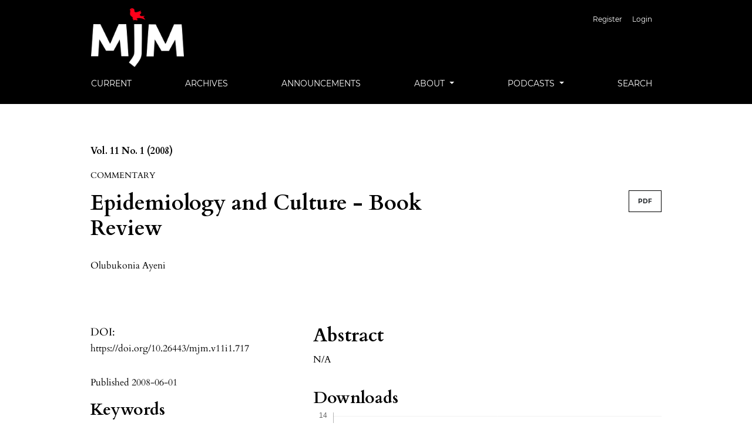

--- FILE ---
content_type: text/html; charset=utf-8
request_url: https://mjm.mcgill.ca/article/view/717
body_size: 32019
content:



<!DOCTYPE html>
<html lang="en-US" xml:lang="en-US">
<head>
	<meta charset="utf-8">
	<meta name="viewport" content="width=device-width, initial-scale=1.0">
	<title>
		Epidemiology and Culture - Book Review
							| McGill Journal of Medicine
			</title>

	
<link rel="icon" href="https://mjm.mcgill.ca/public/journals/1/favicon_en_US.ico">
<meta name="generator" content="Open Journal Systems 3.3.0.13">
<meta name="gs_meta_revision" content="1.1"/>
<meta name="citation_journal_title" content="McGill Journal of Medicine"/>
<meta name="citation_journal_abbrev" content="McGill J Med"/>
<meta name="citation_issn" content="1715-8125"/> 
<meta name="citation_author" content="Olubukonia Ayeni"/>
<meta name="citation_title" content="Epidemiology and Culture - Book Review"/>
<meta name="citation_language" content="en"/>
<meta name="citation_date" content="2008/06/01"/>
<meta name="citation_volume" content="11"/>
<meta name="citation_issue" content="1"/>
<meta name="citation_doi" content="10.26443/mjm.v11i1.717"/>
<meta name="citation_abstract_html_url" content="https://mjm.mcgill.ca/article/view/717"/>
<meta name="citation_keywords" xml:lang="en" content="Epidemiology"/>
<meta name="citation_keywords" xml:lang="en" content="Culture"/>
<meta name="citation_pdf_url" content="https://mjm.mcgill.ca/article/download/717/513"/>
<meta name="citation_reference" content="Adorno, T.W, Horkheimer, M. (1979). Dialectic of Enlightenment, tr. J.Cumming, London, Verso."/>
<meta name="citation_reference" content="Pope, C. (2003). Resisting evidence: the study of evidence- based medicine as a contemporary social movement. Health - Interdisciplinary Journal for the Social Study of Health, Illness and Medicine 7 (3), 267-282"/>
<meta name="citation_reference" content="Trostle, J. (2005). Epidemiology and Culture. New York: Cambridge University Press."/>
<meta name="citation_reference" content="Annandale, E. (1998) “The Theoretical Origins and Development of the Sociology of Health and Illness,” and “Shattering the Orthodoxy? Foucault, Postmodernism and the Sociology of the Body” In Annandale, Ellen The Sociology of Health &amp; Medicine. A Critical Introduction. Cambridge: Polity Press, pp. 3-32 and 33-60."/>
<meta name="citation_reference" content="Lupton, D. (1995). “Technologies of Health: Health Promotion and Public Health”. The Imperative of Health: Public Health and the Regulated Body. London: Sage, 48-76."/>
<meta name="citation_reference" content="Lock, M. (1996). Death in Technological Time: Locating the End of Meaningful Life. Medical Anthropology Quarterly, News Series, (10) 4, Critical And Biocultural Approaches in Medical Anthropology: A Dialogue, 575-600."/>
<meta name="citation_reference" content="Lupton, D. (1993). Risk as moral Danger: The social and political functions of risk discourse in public health. The International Journal of Health Services, 23 (3), 425-35."/>
<meta name="citation_reference" content="Cronje, R, Fullan, A. (2003). Evidence-based Medicine: Toward a new definition of ‘rational’ medicine. Health: An interdisciplinary Journal for the Social Study of Health, Illness and Medicine. 7 (3), 353-369."/>
<meta name="citation_reference" content="Fortman, S, Varady A. (2000). Effects of a community-wide Health Education Program on Cardiovascular Disease Morbidity and Mortality: The Stanfort Five-City Project. American Journal of Epidemiology. 152 (4), 316-23."/>
<meta name="citation_reference" content="Tauxe, R, Blake, P. (1992). Epidemic Cholera in Latin America. Journal of the American Medical Association. 267 (10), 1388-"/>
<link rel="schema.DC" href="http://purl.org/dc/elements/1.1/" />
<meta name="DC.Creator.PersonalName" content="Olubukonia Ayeni"/>
<meta name="DC.Date.created" scheme="ISO8601" content="2008-06-01"/>
<meta name="DC.Date.dateSubmitted" scheme="ISO8601" content="2020-11-09"/>
<meta name="DC.Date.issued" scheme="ISO8601" content="2008-06-01"/>
<meta name="DC.Date.modified" scheme="ISO8601" content="2020-12-01"/>
<meta name="DC.Description" xml:lang="en" content="N/A"/>
<meta name="DC.Format" scheme="IMT" content="application/pdf"/>
<meta name="DC.Identifier" content="717"/>
<meta name="DC.Identifier.DOI" content="10.26443/mjm.v11i1.717"/>
<meta name="DC.Identifier.URI" content="https://mjm.mcgill.ca/article/view/717"/>
<meta name="DC.Language" scheme="ISO639-1" content="en"/>
<meta name="DC.Rights" content="Copyright (c) 2008 "/>
<meta name="DC.Rights" content="https://creativecommons.org/licenses/by-nc-sa/4.0"/>
<meta name="DC.Source" content="McGill Journal of Medicine"/>
<meta name="DC.Source.ISSN" content="1715-8125"/>
<meta name="DC.Source.Issue" content="1"/>
<meta name="DC.Source.Volume" content="11"/>
<meta name="DC.Source.URI" content="https://mjm.mcgill.ca/"/>
<meta name="DC.Subject" xml:lang="en" content="Epidemiology"/>
<meta name="DC.Subject" xml:lang="en" content="Culture"/>
<meta name="DC.Title" content="Epidemiology and Culture - Book Review"/>
<meta name="DC.Type" content="Text.Serial.Journal"/>
<meta name="DC.Type.articleType" content="Commentary"/>

	<link rel="stylesheet" href="https://mjm.mcgill.ca/plugins/themes/classic/resources/app.min.css?v=3.3.0.13" type="text/css" /><link rel="stylesheet" href="https://mjm.mcgill.ca/$$$call$$$/page/page/css?name=stylesheet" type="text/css" /><link rel="stylesheet" href="https://mjm.mcgill.ca/plugins/generic/citations/css/citations.css?v=3.3.0.13" type="text/css" /><link rel="stylesheet" href="https://mjm.mcgill.ca/plugins/generic/orcidProfile/css/orcidProfile.css?v=3.3.0.13" type="text/css" />
</head>
<body>
<header>
	<div class="header container-fluid">
		<div class="upper-header row">
			<h1 class="logo-wrapper col-md-7">
				<a href="https://mjm.mcgill.ca/index" class="home-link">
								<img class="journal-logo" src="https://mjm.mcgill.ca/public/journals/1/pageHeaderLogoImage_en_US.png"
		     alt="##common.pageHeaderLogo.altText##">
	
				</a>
			</h1>
			<div id="user-nav-wraper" class="col-md-5">
									<ul id="navigationUser" class="pkp_navigation_user nav nav-tabs">
												<li class=" nav-item">
					<a class="nav-link"
					   href="https://mjm.mcgill.ca/user/register">Register</a>
				</li>
															<li class=" nav-item">
					<a class="nav-link"
					   href="https://mjm.mcgill.ca/login">Login</a>
				</li>
													</ul>

											</div>
		</div>

		
							<div class="lower-header">
				<ul id="nav-small" class="nav nav-tabs">
					<li class="nav-item">
						<a id="show-modal" class="nav-link">
							<ion-icon name="menu"></ion-icon>
							<span class="ion-icon-text">Menu</span>
						</a>
					</li>
				</ul>
								<div id="modal-on-small" class="nav-modal hide">
					<div id="primary-nav-wraper">
		                    <span id="close-small-modal">
		                        <ion-icon name="close"></ion-icon>
		                    </span>
										<ul id="navigationPrimary" class="pkp_navigation_primary nav nav-tabs">
												<li class=" nav-item">
					<a class="nav-link"
					   href="https://mjm.mcgill.ca/issue/current">Current</a>
				</li>
															<li class=" nav-item">
					<a class="nav-link"
					   href="https://mjm.mcgill.ca/issue/archive">Archives</a>
				</li>
															<li class=" nav-item">
					<a class="nav-link"
					   href="https://mjm.mcgill.ca/announcement">Announcements</a>
				</li>
																			<li class=" nav-item dropdown">
					<a							class="nav-link dropdown-toggle locales-toogle-off"
							href="https://mjm.mcgill.ca/about" role="button"
							data-toggle="dropdown" aria-haspopup="true" aria-expanded="false">
						About
					</a>
					<div class="navigation-dropdown dropdown-menu dropdown-menu-right" aria-labelledby="navbarDropdown">
																																		<a class=" dropdown-item"
								   href="https://mjm.mcgill.ca/about">
									About the Journal
								</a>
																												<a class=" dropdown-item"
								   href="https://mjm.mcgill.ca/about/editorialTeam">
									Editorial Team
								</a>
																												<a class=" dropdown-item"
								   href="https://mjm.mcgill.ca/about/privacy">
									Privacy Statement
								</a>
																												<a class=" dropdown-item"
								   href="https://mjm.mcgill.ca/about/contact">
									Contact
								</a>
																		</div>
				</li>
																			<li class=" nav-item dropdown">
					<a							class="nav-link dropdown-toggle locales-toogle-off"
							href="https://mjm.mcgill.ca/podcasts" role="button"
							data-toggle="dropdown" aria-haspopup="true" aria-expanded="false">
						Podcasts
					</a>
					<div class="navigation-dropdown dropdown-menu dropdown-menu-right" aria-labelledby="navbarDropdown">
																					<a class=" dropdown-item"
								   href="https://mjm.mcgill.ca/medtalks">
									MJM MedTalks
								</a>
																												<a class=" dropdown-item"
								   href="https://mjm.mcgill.ca/letstalklmcc">
									Let's Talk LMCC
								</a>
																		</div>
				</li>
															<li class=" nav-item">
					<a class="nav-link"
					   href="https://mjm.mcgill.ca/search/search">Search</a>
				</li>
						</ul>

		
					</div>
				</div>
			</div>
			</div>
</header>

<main class="page page_article">
	<div class="container-fluid container-page">

				 
<article class="obj_article_details">
	<div class="article_header_wrapper">
				
		<div class="article_issue_credentials">
			<a href="https://mjm.mcgill.ca/issue/view/14">Vol. 11 No. 1 (2008)</a>
		</div>
		<div class="article_section_title">
			Commentary
		</div>
		<div class="row">
			<div class="col-md-8">

								<h1 class="page_title article-full-title">
					Epidemiology and Culture - Book Review
				</h1>


			</div>

			<div class="col-md-4">

													<div class="item galleys">
													
	
							

<a class="btn galley-link obj_galley_link pdf" href="https://mjm.mcgill.ca/article/view/717/513" >

		
	PDF

	</a>
											</div>
								
			</div>

			<div class="col-md-12">

													<div class="authors_info">
						<ul class="entry_authors_list">
							<li class="entry_author_block"><span class="name_wrapper">Olubukonia Ayeni</span></li>						</ul>
					</div>
					<div class="additional-authors-info">
												<div class="collapse" id="authorInfoCollapse">
															<div class="additional-author-block">
																																			</div>
													</div>
					</div>
							</div>
		</div>
	</div>

	<div class="row article_main_data" id="articleMainData">
		<div class="main_entry col-md-4" id="mainEntry" >

						
																												<div class="doi">
						<span class="doi_label">
														DOI:
						</span>
						<span class="doi_value">
							<a href="https://doi.org/10.26443/mjm.v11i1.717">
																https://doi.org/10.26443/mjm.v11i1.717
							</a>
						</span>
					</div>
							
			
						        		<p>
          			Published
          			          			            			2008-06-01
					          			        		</p>

        		      		
												<div class="item keywords">
				<h3>Keywords</h3><ul class="keywords_value"><li class="keyword_item"><span>Epidemiology</span><span class="keyword-delimeter">,</span></li><li class="keyword_item"><span>Culture</span></li></ul>
			</div>
			

										<div class="item citation">
					<div class="sub_item citation_display">
						<h3>
							How to Cite
						</h3>
						<div class="citation_format_value">
							<div id="citationOutput" role="region" aria-live="polite">
								<div class="csl-bib-body">
  <div class="csl-entry"><div class="csl-left-margin">1.</div><div class="csl-right-inline">Ayeni O. Epidemiology and Culture - Book Review. McGill J Med [Internet]. 2008 Jun. 1 [cited 2026 Jan. 25];11(1). Available from: https://mjm.mcgill.ca/article/view/717</div></div>
</div>
							</div>
							<div class="citation_formats dropdown">
								<button class="btn btn-primary" id="dropdownMenuButton" data-toggle="dropdown" aria-haspopup="true"
								        aria-expanded="false">
									More Citation Formats
								</button>
								<div class="dropdown-menu" aria-labelledby="dropdownMenuButton" id="dropdown-cit">
																			<a
												class="dropdown-cite-link dropdown-item"
												aria-controls="citationOutput"
												href="https://mjm.mcgill.ca/citationstylelanguage/get/apa?submissionId=717&amp;publicationId=932"
												data-load-citation
												data-json-href="https://mjm.mcgill.ca/citationstylelanguage/get/apa?submissionId=717&amp;publicationId=932&amp;return=json"
										>
											APA
										</a>
																			<a
												class="dropdown-cite-link dropdown-item"
												aria-controls="citationOutput"
												href="https://mjm.mcgill.ca/citationstylelanguage/get/chicago-author-date?submissionId=717&amp;publicationId=932"
												data-load-citation
												data-json-href="https://mjm.mcgill.ca/citationstylelanguage/get/chicago-author-date?submissionId=717&amp;publicationId=932&amp;return=json"
										>
											Chicago
										</a>
																			<a
												class="dropdown-cite-link dropdown-item"
												aria-controls="citationOutput"
												href="https://mjm.mcgill.ca/citationstylelanguage/get/harvard-cite-them-right?submissionId=717&amp;publicationId=932"
												data-load-citation
												data-json-href="https://mjm.mcgill.ca/citationstylelanguage/get/harvard-cite-them-right?submissionId=717&amp;publicationId=932&amp;return=json"
										>
											Harvard
										</a>
																			<a
												class="dropdown-cite-link dropdown-item"
												aria-controls="citationOutput"
												href="https://mjm.mcgill.ca/citationstylelanguage/get/ieee?submissionId=717&amp;publicationId=932"
												data-load-citation
												data-json-href="https://mjm.mcgill.ca/citationstylelanguage/get/ieee?submissionId=717&amp;publicationId=932&amp;return=json"
										>
											IEEE
										</a>
																			<a
												class="dropdown-cite-link dropdown-item"
												aria-controls="citationOutput"
												href="https://mjm.mcgill.ca/citationstylelanguage/get/modern-language-association?submissionId=717&amp;publicationId=932"
												data-load-citation
												data-json-href="https://mjm.mcgill.ca/citationstylelanguage/get/modern-language-association?submissionId=717&amp;publicationId=932&amp;return=json"
										>
											MLA
										</a>
																			<a
												class="dropdown-cite-link dropdown-item"
												aria-controls="citationOutput"
												href="https://mjm.mcgill.ca/citationstylelanguage/get/turabian-fullnote-bibliography?submissionId=717&amp;publicationId=932"
												data-load-citation
												data-json-href="https://mjm.mcgill.ca/citationstylelanguage/get/turabian-fullnote-bibliography?submissionId=717&amp;publicationId=932&amp;return=json"
										>
											Turabian
										</a>
																			<a
												class="dropdown-cite-link dropdown-item"
												aria-controls="citationOutput"
												href="https://mjm.mcgill.ca/citationstylelanguage/get/vancouver?submissionId=717&amp;publicationId=932"
												data-load-citation
												data-json-href="https://mjm.mcgill.ca/citationstylelanguage/get/vancouver?submissionId=717&amp;publicationId=932&amp;return=json"
										>
											Vancouver
										</a>
																												<div class="dropdown-divider"></div>
										<h4 class="download-cite">
											Download Citation
										</h4>
																					<a class="dropdown-item"
											   href="https://mjm.mcgill.ca/citationstylelanguage/download/ris?submissionId=717&amp;publicationId=932">
												<span class="fa fa-download"></span>
												Endnote/Zotero/Mendeley (RIS)
											</a>
																					<a class="dropdown-item"
											   href="https://mjm.mcgill.ca/citationstylelanguage/download/bibtex?submissionId=717&amp;publicationId=932">
												<span class="fa fa-download"></span>
												BibTeX
											</a>
																											</div>
							</div>
						</div>
					</div>
				</div>
			
																		
							<div class="item copyright">
																									<a rel="license" href="https://creativecommons.org/licenses/by-nc-sa/4.0/"><img alt="Creative Commons License" src="//i.creativecommons.org/l/by-nc-sa/4.0/88x31.png" /></a><p>This work is licensed under a <a rel="license" href="https://creativecommons.org/licenses/by-nc-sa/4.0/">Creative Commons Attribution-NonCommercial-ShareAlike 4.0 International License</a>.</p>
																									</div>
			
			<div class="item addthis">
	<div class="value">
		<!-- AddThis Button BEGIN -->
					<div class="addthis_toolbox addthis_default_style addthis_32x32_style">
			<a class="addthis_button_preferred_1"></a>
			<a class="addthis_button_preferred_2"></a>
			<a class="addthis_button_preferred_3"></a>
			<a class="addthis_button_preferred_4"></a>
			<a class="addthis_button_compact"></a>
			<a class="addthis_counter addthis_bubble_style"></a>
			</div>
			<script type="text/javascript" src="//s7.addthis.com/js/250/addthis_widget.js#pubid="></script>
				<!-- AddThis Button END -->
	</div>
</div>
<div class="item citations-container" data-image-path="https://mjm.mcgill.ca/plugins/generic/citations/images/" data-citations-url="https://mjm.mcgill.ca/citations/get?citationsId=10.26443%2Fmjm.v11i1.717&amp;citationsShowList=1&amp;citationsProvider=crossref"
     data-citations-provider="crossref" data-citations-total="1" data-citations-list="1"
     data-show-google="1" data-show-pmc="0">
	<div id="citations-loader"></div>
	<div class="citations-count">
		<div class="citations-count-crossref">
			<img class="img-fluid" src="https://mjm.mcgill.ca/plugins/generic/citations/images/crossref.png" alt="Crossref"/>
			<div class="badge_total"></div>
		</div>
		<div class="citations-count-scopus">
			<img src="https://mjm.mcgill.ca/plugins/generic/citations/images/scopus.png" alt="Scopus"/>
			<br/>
			<span class="badge_total"></span>
		</div>
		<div class="citations-count-google">
			<a href="https://scholar.google.com/scholar?q=10.26443/mjm.v11i1.717" target="_blank" rel="noreferrer">
				<img src="https://mjm.mcgill.ca/plugins/generic/citations/images/scholar.png" alt="Google Scholar"/>
			</a>
		</div>
		<div class="citations-count-pmc">
			<a href="http://europepmc.org/search?scope=fulltext&query=(REF:10.26443/mjm.v11i1.717)" target="_blank" rel="noreferrer">
				<img src="https://mjm.mcgill.ca/plugins/generic/citations/images/pmc.png" alt="Europe PMC"/>
				<br/>
				<span class="badge_total"></span>
			</a>
		</div>
	</div>
	<div class="citations-list"></div>
    </div>
 <!-- Plum Analytics -->
<a href="https://plu.mx/plum/a/?doi=10.26443/mjm.v11i1.717" class="plumx-details" data-hide-when-empty="true" data-hide-print="true" ></a>
<!-- /Plum Analytics -->


		</div><!-- .main_entry -->

		<div class="article_abstract_block col-md-8" id="articleAbstractBlock">

										<div class="abstract">
					<h2>Abstract</h2>
					<p>N/A</p>
				</div>
			
						<div class="for-mobile-view">
									<div class="item galleys">
													
	
							

<a class="btn galley-link obj_galley_link pdf" href="https://mjm.mcgill.ca/article/view/717/513" >

		
	PDF

	</a>
											</div>
											</div>

			<div class="item downloads_chart">
	<h3 class="label">
		Downloads
	</h3>
	<div class="value">
		<canvas class="usageStatsGraph" data-object-type="Submission" data-object-id="717"></canvas>
		<div class="usageStatsUnavailable" data-object-type="Submission" data-object-id="717">
			Download data is not yet available.
		</div>
	</div>
</div>


										<div class="item references">
					<h3 class="label">
						References
					</h3>
											<ol class="references-list">
															<li>Adorno, T.W, Horkheimer, M. (1979). Dialectic of Enlightenment, tr. J.Cumming, London, Verso. </li>
															<li>Pope, C. (2003). Resisting evidence: the study of evidence- based medicine as a contemporary social movement. Health - Interdisciplinary Journal for the Social Study of Health, Illness and Medicine 7 (3), 267-282 </li>
															<li>Trostle, J. (2005). Epidemiology and Culture. New York: Cambridge University Press. </li>
															<li>Annandale, E. (1998) “The Theoretical Origins and Development of the Sociology of Health and Illness,” and “Shattering the Orthodoxy? Foucault, Postmodernism and the Sociology of the Body” In Annandale, Ellen The Sociology of Health &amp; Medicine. A Critical Introduction. Cambridge: Polity Press, pp. 3-32 and 33-60. </li>
															<li>Lupton, D. (1995). “Technologies of Health: Health Promotion and Public Health”. The Imperative of Health: Public Health and the Regulated Body. London: Sage, 48-76. </li>
															<li>Lock, M. (1996). Death in Technological Time: Locating the End of Meaningful Life. Medical Anthropology Quarterly, News Series, (10) 4, Critical And Biocultural Approaches in Medical Anthropology: A Dialogue, 575-600. </li>
															<li>Lupton, D. (1993). Risk as moral Danger: The social and political functions of risk discourse in public health. The International Journal of Health Services, 23 (3), 425-35. </li>
															<li>Cronje, R, Fullan, A. (2003). Evidence-based Medicine: Toward a new definition of ‘rational’ medicine. Health: An interdisciplinary Journal for the Social Study of Health, Illness and Medicine. 7 (3), 353-369. </li>
															<li>Fortman, S, Varady A. (2000). Effects of a community-wide Health Education Program on Cardiovascular Disease Morbidity and Mortality: The Stanfort Five-City Project. American Journal of Epidemiology. 152 (4), 316-23. </li>
															<li>Tauxe, R, Blake, P. (1992). Epidemic Cholera in Latin America. Journal of the American Medical Association. 267 (10), 1388- </li>
													</ol>
									</div>
			
		</div><!-- .article_abstract_block -->
	</div><!-- .row -->

</article>

		<div class="footer-hook-block">
			<div id="articlesBySimilarityList">
			<h3>Similar Articles</h3>

		<ul>
																							<li>
											Maria Giannoumis,
										<a href="https://mjm.mcgill.ca/article/view/312">
						Approach to: Pediatric urinary tract infection (UTI)
					</a>,
					<a href="https://mjm.mcgill.ca/issue/view/35">
						McGill Journal of Medicine: Vol. 19 No. 2 (2021)
					</a>
				</li>
																							<li>
											Dave Campbell,
										<a href="https://mjm.mcgill.ca/article/view/239">
						Anthropology’s Contribution to Public Health Policy development
					</a>,
					<a href="https://mjm.mcgill.ca/issue/view/10">
						McGill Journal of Medicine: Vol. 13 No. 1 (2010)
					</a>
				</li>
																							<li>
											Dick Menzies,
											Marcel Behr,
										<a href="https://mjm.mcgill.ca/article/view/536">
						Advances in Tuberculosis Research in the Past 10 Years: Solutions for a Global Problem
					</a>,
					<a href="https://mjm.mcgill.ca/issue/view/22">
						McGill Journal of Medicine: Vol. 7 No. 1 (2003)
					</a>
				</li>
																							<li>
											James D. Kellner, M.D., M.Sc., F.R.C.P.(C),
											Donald E. Low, M.D.,  F.R.C.P.(C),
										<a href="https://mjm.mcgill.ca/article/view/677">
						Antimicrobial Resistant Streptococcus pneumoniae Infections: Clinical and Epidemiological Trends
					</a>,
					<a href="https://mjm.mcgill.ca/issue/view/27">
						McGill Journal of Medicine: Vol. 4 No. 1 (1998)
					</a>
				</li>
																							<li>
											McGill Graduate Student Association of Psychiatry (GSAP) ,
										<a href="https://mjm.mcgill.ca/article/view/1000">
						5th Annual Integrative Psychiatry Conference
					</a>,
					<a href="https://mjm.mcgill.ca/issue/view/38">
						McGill Journal of Medicine: Vol. 20 No. 2 (2022)
					</a>
				</li>
																							<li>
											Aleksandra Leligdowicz,
											Michael Katwere,
											Theresa Piloya,
											Allan Ronald,
											Andrew Kambugu,
											Elly Katabira,
										<a href="https://mjm.mcgill.ca/article/view/503">
						Challenges in Diagnosis, Treatment and Follow-up of Patients Presenting with Central Nervous System Infections in a Resource-Limited Setting
					</a>,
					<a href="https://mjm.mcgill.ca/issue/view/18">
						McGill Journal of Medicine: Vol. 9 No. 1 (2006)
					</a>
				</li>
																							<li>
											Caroline Lacroix,
											Philippe  Martin,
											Sebastien Turcotte,
											Steven DeRoche,
											Vanessa Magluilo,
											Christine Lacroix,
										<a href="https://mjm.mcgill.ca/article/view/484">
						The Delay in Diagnosis of Tuberculosis in the Monteregie region of Quebec, Canada
					</a>,
					<a href="https://mjm.mcgill.ca/issue/view/13">
						McGill Journal of Medicine: Vol. 11 No. 2 (2008)
					</a>
				</li>
																							<li>
											NeuroSymposium ,
										<a href="https://mjm.mcgill.ca/article/view/1014">
						Abstracts from NeuroSymposium 2022
					</a>,
					<a href="https://mjm.mcgill.ca/issue/view/38">
						McGill Journal of Medicine: Vol. 20 No. 2 (2022)
					</a>
				</li>
																							<li>
											Breagh Cheng,
											Salma  Chaudhry,
											Brianna  Cheng ,
										<a href="https://mjm.mcgill.ca/article/view/912">
						Knowledge-sharing to enhance global health equity 
					</a>,
					<a href="https://mjm.mcgill.ca/issue/view/38">
						McGill Journal of Medicine: Vol. 20 No. 2 (2022)
					</a>
				</li>
																							<li>
											Preetha Aravind, M.B.B.S.,
											Prabha Unny Krishnan, M.D., D.N.B., DipRCPath,
											Hiresave Srinivasa, M.D.,
											Vijay Joseph, M.S., M.C.H.,
										<a href="https://mjm.mcgill.ca/article/view/701">
						Screening of Burns Unit Staff of a Tertiary Care Hospital for Methicillin-Resistant Staphylococcus Aureus Colonisation
					</a>,
					<a href="https://mjm.mcgill.ca/issue/view/25">
						McGill Journal of Medicine: Vol. 5 No. 2 (1999)
					</a>
				</li>
					</ul>
		<p id="articlesBySimilarityPages">
			<strong>1</strong>&nbsp;<a href="https://mjm.mcgill.ca/article/view/717?articlesBySimilarityPage=2#articlesBySimilarity">2</a>&nbsp;<a href="https://mjm.mcgill.ca/article/view/717?articlesBySimilarityPage=3#articlesBySimilarity">3</a>&nbsp;<a href="https://mjm.mcgill.ca/article/view/717?articlesBySimilarityPage=4#articlesBySimilarity">4</a>&nbsp;<a href="https://mjm.mcgill.ca/article/view/717?articlesBySimilarityPage=2#articlesBySimilarity">&gt;</a>&nbsp;<a href="https://mjm.mcgill.ca/article/view/717?articlesBySimilarityPage=4#articlesBySimilarity">&gt;&gt;</a>&nbsp;
		</p>
		<p id="articlesBySimilaritySearch">
						You may also <a href="https://mjm.mcgill.ca/search/search?query=Epidemiology%20Culture">start an advanced similarity search</a> for this article.
		</p>
	</div>
<!-- Plum Analytics -->
<script type="text/javascript" src="//cdn.plu.mx/widget-all.js"></script>
<!-- /Plum Analytics -->


		</div>
	</div>

</main><!-- .page -->

<footer class="site-footer">
	<div class="container-fluid container-footer">
					<div class="sidebar_wrapper" role="complementary">
				
			</div>
				<div class="additional-footer-info">
							<div class="user-page-footer">
					<p>ISSN: 1715-8125, 1201-026X</p>
<p>McGill Journal of Medicine</p>
<p>3655 Promenade Sir William Osler</p>
<p>Montreal, QC, Canada, H3G 1Y6</p>
<p><a href="mailto:mjm.med@mcgill.ca">mjm.med@mcgill.ca</a></p>
<p><img src="https://mjm.mcgill.ca/public/site/images/mrobinson/mjm-logo-no-text-400-dpi.png" alt="" width="150" height="95" />  <img src="https://mjm.mcgill.ca/public/site/images/jeninnes/mcg-libraries-rgb-red-hor-bi-copy-smallest.jpg" alt="" width="177" height="43" /><a title="Crossref logo" href="https://www.crossref.org/" target="_blank" rel="noopener"><img src="https://assets.crossref.org/logo/crossref-logo-landscape-200.svg" alt="Crossref logo" width="150" height="51" /></a></p>
<p><a href="http://creativecommons.org/licenses/by-nc-sa/4.0/" rel="license"><img style="border-width: 0;" src="https://i.creativecommons.org/l/by-nc-sa/4.0/88x31.png" alt="Creative Commons Licence" width="120" />  </a>This work is licensed under a <a href="http://creativecommons.org/licenses/by-nc-sa/4.0/" rel="license">Creative Commons Attribution-NonCommercial-ShareAlike 4.0 International License</a>.</p>
				</div>
						<div class="pkpbrand-wrapper" role="complementary">
				<a href="https://mjm.mcgill.ca/about/aboutThisPublishingSystem">
					<img class="footer-brand-image" alt="More information about the publishing system, Platform and Workflow by OJS/PKP." src="https://mjm.mcgill.ca/templates/images/ojs_brand.png">
				</a>
			</div>
		</div>
	</div>
</footer>

<script src="https://mjm.mcgill.ca/plugins/themes/classic/resources/app.min.js?v=3.3.0.13" type="text/javascript"></script><script src="https://mjm.mcgill.ca/plugins/themes/classic/resources/ionicons.js?v=3.3.0.13" type="text/javascript"></script><script src="https://mjm.mcgill.ca/plugins/generic/citationStyleLanguage/js/articleCitation.js?v=3.3.0.13" type="text/javascript"></script><script src="https://mjm.mcgill.ca/plugins/generic/citations/js/citations.js?v=3.3.0.13" type="text/javascript"></script><script type="text/javascript">var pkpUsageStats = pkpUsageStats || {};pkpUsageStats.data = pkpUsageStats.data || {};pkpUsageStats.data.Submission = pkpUsageStats.data.Submission || {};pkpUsageStats.data.Submission[717] = {"data":{"2021":{"1":0,"2":4,"3":11,"4":6,"5":4,"6":2,"7":2,"8":0,"9":5,"10":17,"11":11,"12":0},"2022":{"1":1,"2":4,"3":4,"4":1,"5":1,"6":0,"7":3,"8":4,"9":1,"10":7,"11":1,"12":22},"2023":{"1":5,"2":2,"3":1,"4":1,"5":2,"6":1,"7":9,"8":0,"9":3,"10":3,"11":1,"12":1},"2024":{"1":0,"2":1,"3":4,"4":7,"5":1,"6":4,"7":4,"8":2,"9":3,"10":5,"11":0,"12":1},"2025":{"1":1,"2":1,"3":3,"4":0,"5":2,"6":3,"7":2,"8":9,"9":13,"10":13,"11":12,"12":5},"2026":{"1":5,"2":0,"3":0,"4":0,"5":0,"6":0,"7":0,"8":0,"9":0,"10":0,"11":0,"12":0}},"label":"All Downloads","color":"79,181,217","total":241};</script><script src="https://cdnjs.cloudflare.com/ajax/libs/Chart.js/2.0.1/Chart.js?v=3.3.0.13" type="text/javascript"></script><script type="text/javascript">var pkpUsageStats = pkpUsageStats || {};pkpUsageStats.locale = pkpUsageStats.locale || {};pkpUsageStats.locale.months = ["Jan","Feb","Mar","Apr","May","Jun","Jul","Aug","Sep","Oct","Nov","Dec"];pkpUsageStats.config = pkpUsageStats.config || {};pkpUsageStats.config.chartType = "bar";</script><script src="https://mjm.mcgill.ca/plugins/generic/usageStats/js/UsageStatsFrontendHandler.js?v=3.3.0.13" type="text/javascript"></script><script type="text/javascript">
(function (w, d, s, l, i) { w[l] = w[l] || []; var f = d.getElementsByTagName(s)[0],
j = d.createElement(s), dl = l != 'dataLayer' ? '&l=' + l : ''; j.async = true; 
j.src = 'https://www.googletagmanager.com/gtag/js?id=' + i + dl; f.parentNode.insertBefore(j, f); 
function gtag(){dataLayer.push(arguments)}; gtag('js', new Date()); gtag('config', i); })
(window, document, 'script', 'dataLayer', 'G-8P8Q1N111Z');
</script>

<span class="Z3988" title="ctx_ver=Z39.88-2004&amp;rft_id=https%3A%2F%2Fmjm.mcgill.ca%2Farticle%2Fview%2F717&amp;rft_val_fmt=info%3Aofi%2Ffmt%3Akev%3Amtx%3Ajournal&amp;rft.language=en_US&amp;rft.genre=article&amp;rft.title=McGill+Journal+of+Medicine&amp;rft.jtitle=McGill+Journal+of+Medicine&amp;rft.atitle=Epidemiology+and+Culture+-+Book+Review&amp;rft.artnum=717&amp;rft.stitle=McGill+J+Med&amp;rft.volume=11&amp;rft.issue=1&amp;rft.aulast=Ayeni&amp;rft.aufirst=Olubukonia&amp;rft.date=2008-06-01&amp;rft_id=info%3Adoi%2F10.26443%2Fmjm.v11i1.717&amp;rft.issn=1201-026X&amp;rft.eissn=1715-8125"></span>


</body>
</html>
